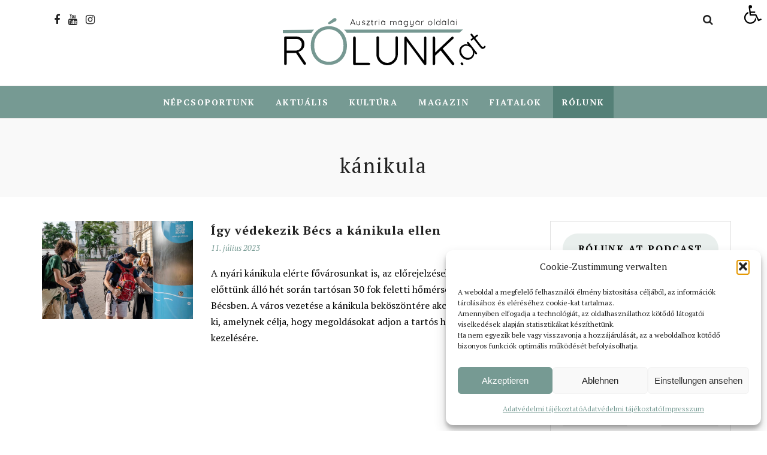

--- FILE ---
content_type: text/css; charset=utf-8
request_url: https://rolunk.at/wp-content/cache/min/1/wp-content/themes/letsblog/css/wordpress.css?ver=1748424898
body_size: 390
content:
.entry-content img{margin:0 0 1.5em 0}div.alignleft,img.alignleft{display:inline-block;float:left;margin-right:1em;margin-bottom:1em}div.alignright,img.alignright{display:inline-block;float:right;margin-left:1em;margin-top:1em}div.aligncenter,img.aligncenter{clear:both;display:block;margin-left:auto;margin-right:auto}div.wp-caption{text-align:center;margin-top:2em;margin-bottom:2em;font-size:12px}.wp-caption img{border:0 none;margin:0;padding:0}.wp-caption p.wp-caption-text{margin:0;font-style:italic;opacity:.5;text-align:center;padding-bottom:0!important}.wp-smiley{max-height:1em;margin:0!important}.gallery dl{margin:0;border:0;padding:0}blockquote.left{float:left;margin-left:0;margin-right:20px;text-align:right;width:33%}blockquote.right{float:right;margin-left:20px;margin-right:0;text-align:left;width:33%}.gallery-caption{font-size:12px}html{height:100%}blockquote:before,blockquote:after,q:before,q:after{content:""}blockquote,q{quotes:"" ""}a img{border:none}p{padding-top:.1em;padding-bottom:.1em}em{font-style:italic}.size-auto,.size-full,.size-large,.size-medium,.size-thumbnail{max-width:100%;height:auto}.center{text-align:center}#page_content_wrapper p,.page_content_wrapper p{padding-top:.5em;padding-bottom:.5em}#page_content_wrapper p:empty,.page_content_wrapper p:empty,#page_content_wrapper p:first-child,.page_content_wrapper p:first-child{padding:0!important;margin:0!important}#page_content_wrapper p.comment-notes{margin-bottom:20px!important}#footer p{padding-top:.5em;padding-bottom:.5em}html,body{min-height:100%}img,a img{image-rendering:optimizeQuality}em{font-style:italic}::selection{background:#efc337;color:#fff}table{border-spacing:0}.sticky{background:#ffffe0;padding:30px 20px 20px 20px;border:1px solid #e6db55!important;box-sizing:border-box}.marginright{margin-right:7px}img.alignright{float:right;margin:0 0 1em 2em}img.alignleft{float:left;margin:0 2em 1em 0}img.aligncenter{display:block;margin-left:auto;margin-right:auto}a img.alignright{float:right;margin:0 0 1em 2em}a img.alignleft{float:left;margin:0 2em 1em 0}a img.aligncenter{display:block;margin-left:auto;margin-right:auto}.sticky,.bypostauthor{font-weight:700}